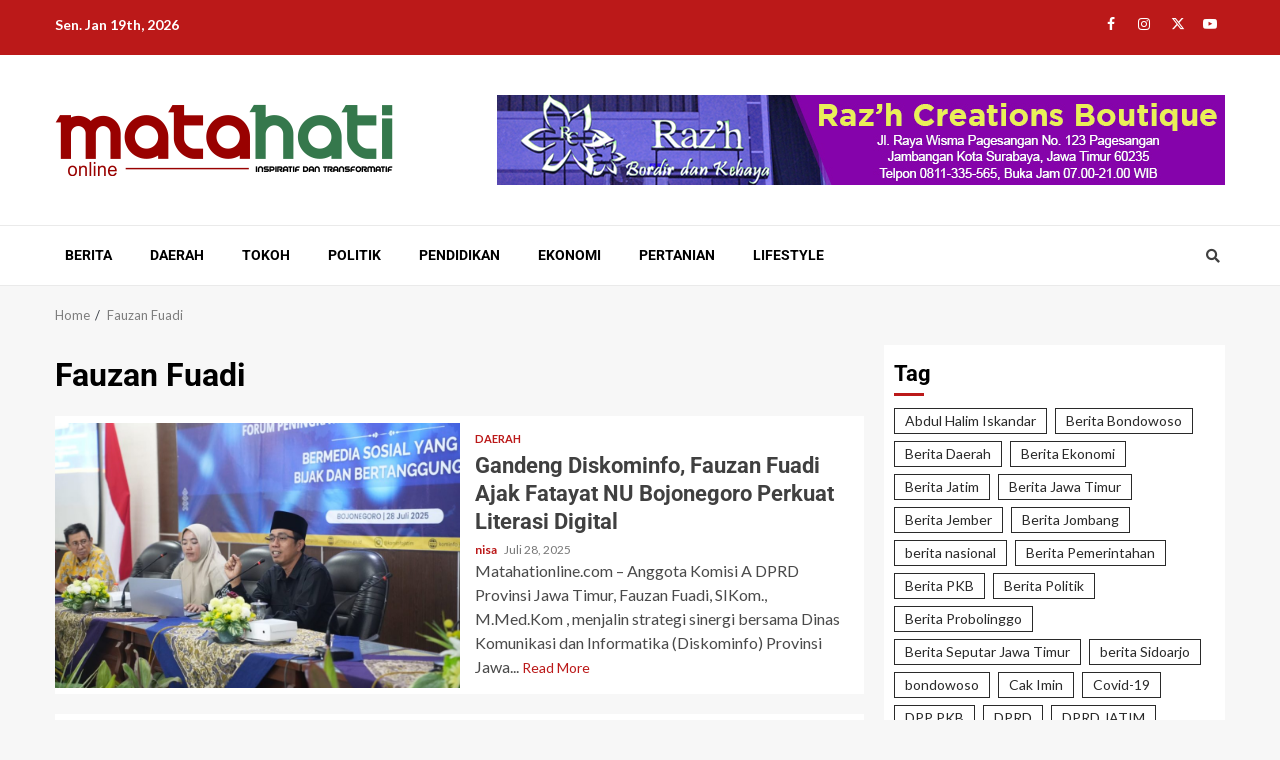

--- FILE ---
content_type: text/html; charset=UTF-8
request_url: https://matahationline.com/tag/fauzan-fuadi/
body_size: 15797
content:
    <!doctype html>
<html lang="id" itemscope itemtype="https://schema.org/WebSite">
    <head>
        <meta charset="UTF-8">
        <meta name="viewport" content="width=device-width, initial-scale=1">
        <link rel="profile" href="https://gmpg.org/xfn/11">

        <meta name='robots' content='index, follow, max-image-preview:large, max-snippet:-1, max-video-preview:-1' />

	<!-- This site is optimized with the Yoast SEO plugin v26.7 - https://yoast.com/wordpress/plugins/seo/ -->
	<title>Fauzan Fuadi Arsip - Matahationline</title>
	<link rel="canonical" href="https://matahationline.com/tag/fauzan-fuadi/" />
	<meta property="og:locale" content="id_ID" />
	<meta property="og:type" content="article" />
	<meta property="og:title" content="Fauzan Fuadi Arsip - Matahationline" />
	<meta property="og:url" content="https://matahationline.com/tag/fauzan-fuadi/" />
	<meta property="og:site_name" content="Matahationline" />
	<meta name="twitter:card" content="summary_large_image" />
	<script type="application/ld+json" class="yoast-schema-graph">{"@context":"https://schema.org","@graph":[{"@type":"CollectionPage","@id":"https://matahationline.com/tag/fauzan-fuadi/","url":"https://matahationline.com/tag/fauzan-fuadi/","name":"Fauzan Fuadi Arsip - Matahationline","isPartOf":{"@id":"https://matahationline.com/#website"},"primaryImageOfPage":{"@id":"https://matahationline.com/tag/fauzan-fuadi/#primaryimage"},"image":{"@id":"https://matahationline.com/tag/fauzan-fuadi/#primaryimage"},"thumbnailUrl":"https://matahationline.com/wp-content/uploads/2025/07/df144749-6026-4b07-9661-cb27acb5eaca.jpeg","breadcrumb":{"@id":"https://matahationline.com/tag/fauzan-fuadi/#breadcrumb"},"inLanguage":"id"},{"@type":"ImageObject","inLanguage":"id","@id":"https://matahationline.com/tag/fauzan-fuadi/#primaryimage","url":"https://matahationline.com/wp-content/uploads/2025/07/df144749-6026-4b07-9661-cb27acb5eaca.jpeg","contentUrl":"https://matahationline.com/wp-content/uploads/2025/07/df144749-6026-4b07-9661-cb27acb5eaca.jpeg","width":1600,"height":1069,"caption":"Anggota Komisi A DPRD Provinsi Jawa Timur, Fauzan Fuadi di Bakorwil Bojonegoro/ Foto: Dok. Istimewa"},{"@type":"BreadcrumbList","@id":"https://matahationline.com/tag/fauzan-fuadi/#breadcrumb","itemListElement":[{"@type":"ListItem","position":1,"name":"Beranda","item":"https://matahationline.com/"},{"@type":"ListItem","position":2,"name":"Fauzan Fuadi"}]},{"@type":"WebSite","@id":"https://matahationline.com/#website","url":"https://matahationline.com/","name":"Matahationline","description":"Inspiratif dan Transformatif","publisher":{"@id":"https://matahationline.com/#organization"},"potentialAction":[{"@type":"SearchAction","target":{"@type":"EntryPoint","urlTemplate":"https://matahationline.com/?s={search_term_string}"},"query-input":{"@type":"PropertyValueSpecification","valueRequired":true,"valueName":"search_term_string"}}],"inLanguage":"id"},{"@type":"Organization","@id":"https://matahationline.com/#organization","name":"Matahationline","url":"https://matahationline.com/","logo":{"@type":"ImageObject","inLanguage":"id","@id":"https://matahationline.com/#/schema/logo/image/","url":"https://matahationline.com/wp-content/uploads/2021/02/cropped-cropped-cropped-cropped-cropped-logomatahati-fix-1-1-1.png","contentUrl":"https://matahationline.com/wp-content/uploads/2021/02/cropped-cropped-cropped-cropped-cropped-logomatahati-fix-1-1-1.png","width":338,"height":72,"caption":"Matahationline"},"image":{"@id":"https://matahationline.com/#/schema/logo/image/"}}]}</script>
	<!-- / Yoast SEO plugin. -->


<link rel='dns-prefetch' href='//fonts.googleapis.com' />
<link rel="alternate" type="application/rss+xml" title="Matahationline &raquo; Feed" href="https://matahationline.com/feed/" />
<link rel="alternate" type="application/rss+xml" title="Matahationline &raquo; Umpan Komentar" href="https://matahationline.com/comments/feed/" />
<link rel="alternate" type="application/rss+xml" title="Matahationline &raquo; Fauzan Fuadi Umpan Tag" href="https://matahationline.com/tag/fauzan-fuadi/feed/" />
<style id='wp-img-auto-sizes-contain-inline-css' type='text/css'>
img:is([sizes=auto i],[sizes^="auto," i]){contain-intrinsic-size:3000px 1500px}
/*# sourceURL=wp-img-auto-sizes-contain-inline-css */
</style>

<link rel='stylesheet' id='magic-content-box-blocks-fontawesome-front-css' href='https://matahationline.com/wp-content/plugins/magic-content-box-lite/src/assets/fontawesome/css/all.css?ver=1600196388' type='text/css' media='all' />
<link rel='stylesheet' id='magic-content-box-frontend-block-style-css-css' href='https://matahationline.com/wp-content/plugins/magic-content-box-lite/dist/blocks.style.build.css?ver=17c50bbf61f63eadbea97bf7ef47037b' type='text/css' media='all' />
<link rel='stylesheet' id='dashicons-css' href='https://matahationline.com/wp-includes/css/dashicons.min.css?ver=17c50bbf61f63eadbea97bf7ef47037b' type='text/css' media='all' />
<link rel='stylesheet' id='post-views-counter-frontend-css' href='https://matahationline.com/wp-content/plugins/post-views-counter/css/frontend.css?ver=1.7.0' type='text/css' media='all' />
<style id='wp-emoji-styles-inline-css' type='text/css'>

	img.wp-smiley, img.emoji {
		display: inline !important;
		border: none !important;
		box-shadow: none !important;
		height: 1em !important;
		width: 1em !important;
		margin: 0 0.07em !important;
		vertical-align: -0.1em !important;
		background: none !important;
		padding: 0 !important;
	}
/*# sourceURL=wp-emoji-styles-inline-css */
</style>
<link rel='stylesheet' id='wp-block-library-css' href='https://matahationline.com/wp-includes/css/dist/block-library/style.min.css?ver=17c50bbf61f63eadbea97bf7ef47037b' type='text/css' media='all' />
<style id='wp-block-library-theme-inline-css' type='text/css'>
.wp-block-audio :where(figcaption){color:#555;font-size:13px;text-align:center}.is-dark-theme .wp-block-audio :where(figcaption){color:#ffffffa6}.wp-block-audio{margin:0 0 1em}.wp-block-code{border:1px solid #ccc;border-radius:4px;font-family:Menlo,Consolas,monaco,monospace;padding:.8em 1em}.wp-block-embed :where(figcaption){color:#555;font-size:13px;text-align:center}.is-dark-theme .wp-block-embed :where(figcaption){color:#ffffffa6}.wp-block-embed{margin:0 0 1em}.blocks-gallery-caption{color:#555;font-size:13px;text-align:center}.is-dark-theme .blocks-gallery-caption{color:#ffffffa6}:root :where(.wp-block-image figcaption){color:#555;font-size:13px;text-align:center}.is-dark-theme :root :where(.wp-block-image figcaption){color:#ffffffa6}.wp-block-image{margin:0 0 1em}.wp-block-pullquote{border-bottom:4px solid;border-top:4px solid;color:currentColor;margin-bottom:1.75em}.wp-block-pullquote :where(cite),.wp-block-pullquote :where(footer),.wp-block-pullquote__citation{color:currentColor;font-size:.8125em;font-style:normal;text-transform:uppercase}.wp-block-quote{border-left:.25em solid;margin:0 0 1.75em;padding-left:1em}.wp-block-quote cite,.wp-block-quote footer{color:currentColor;font-size:.8125em;font-style:normal;position:relative}.wp-block-quote:where(.has-text-align-right){border-left:none;border-right:.25em solid;padding-left:0;padding-right:1em}.wp-block-quote:where(.has-text-align-center){border:none;padding-left:0}.wp-block-quote.is-large,.wp-block-quote.is-style-large,.wp-block-quote:where(.is-style-plain){border:none}.wp-block-search .wp-block-search__label{font-weight:700}.wp-block-search__button{border:1px solid #ccc;padding:.375em .625em}:where(.wp-block-group.has-background){padding:1.25em 2.375em}.wp-block-separator.has-css-opacity{opacity:.4}.wp-block-separator{border:none;border-bottom:2px solid;margin-left:auto;margin-right:auto}.wp-block-separator.has-alpha-channel-opacity{opacity:1}.wp-block-separator:not(.is-style-wide):not(.is-style-dots){width:100px}.wp-block-separator.has-background:not(.is-style-dots){border-bottom:none;height:1px}.wp-block-separator.has-background:not(.is-style-wide):not(.is-style-dots){height:2px}.wp-block-table{margin:0 0 1em}.wp-block-table td,.wp-block-table th{word-break:normal}.wp-block-table :where(figcaption){color:#555;font-size:13px;text-align:center}.is-dark-theme .wp-block-table :where(figcaption){color:#ffffffa6}.wp-block-video :where(figcaption){color:#555;font-size:13px;text-align:center}.is-dark-theme .wp-block-video :where(figcaption){color:#ffffffa6}.wp-block-video{margin:0 0 1em}:root :where(.wp-block-template-part.has-background){margin-bottom:0;margin-top:0;padding:1.25em 2.375em}
/*# sourceURL=/wp-includes/css/dist/block-library/theme.min.css */
</style>
<style id='simple-social-icons-block-styles-inline-css' type='text/css'>
:where(.wp-block-social-links.is-style-logos-only) .wp-social-link-imdb{background-color:#f5c518;color:#000}:where(.wp-block-social-links:not(.is-style-logos-only)) .wp-social-link-imdb{background-color:#f5c518;color:#000}:where(.wp-block-social-links.is-style-logos-only) .wp-social-link-kofi{color:#72a5f2}:where(.wp-block-social-links:not(.is-style-logos-only)) .wp-social-link-kofi{background-color:#72a5f2;color:#fff}:where(.wp-block-social-links.is-style-logos-only) .wp-social-link-letterboxd{color:#202830}:where(.wp-block-social-links:not(.is-style-logos-only)) .wp-social-link-letterboxd{background-color:#3b45fd;color:#fff}:where(.wp-block-social-links.is-style-logos-only) .wp-social-link-signal{color:#3b45fd}:where(.wp-block-social-links:not(.is-style-logos-only)) .wp-social-link-signal{background-color:#3b45fd;color:#fff}:where(.wp-block-social-links.is-style-logos-only) .wp-social-link-youtube-music{color:red}:where(.wp-block-social-links:not(.is-style-logos-only)) .wp-social-link-youtube-music{background-color:red;color:#fff}:where(.wp-block-social-links.is-style-logos-only) .wp-social-link-diaspora{color:#000}:where(.wp-block-social-links:not(.is-style-logos-only)) .wp-social-link-diaspora{background-color:#3e4142;color:#fff}:where(.wp-block-social-links.is-style-logos-only) .wp-social-link-bloglovin{color:#000}:where(.wp-block-social-links:not(.is-style-logos-only)) .wp-social-link-bloglovin{background-color:#000;color:#fff}:where(.wp-block-social-links.is-style-logos-only) .wp-social-link-phone{color:#000}:where(.wp-block-social-links:not(.is-style-logos-only)) .wp-social-link-phone{background-color:#000;color:#fff}:where(.wp-block-social-links.is-style-logos-only) .wp-social-link-substack{color:#ff6719}:where(.wp-block-social-links:not(.is-style-logos-only)) .wp-social-link-substack{background-color:#ff6719;color:#fff}:where(.wp-block-social-links.is-style-logos-only) .wp-social-link-tripadvisor{color:#34e0a1}:where(.wp-block-social-links:not(.is-style-logos-only)) .wp-social-link-tripadvisor{background-color:#34e0a1;color:#fff}:where(.wp-block-social-links.is-style-logos-only) .wp-social-link-xing{color:#026466}:where(.wp-block-social-links:not(.is-style-logos-only)) .wp-social-link-xing{background-color:#026466;color:#fff}:where(.wp-block-social-links.is-style-logos-only) .wp-social-link-pixelfed{color:#000}:where(.wp-block-social-links:not(.is-style-logos-only)) .wp-social-link-pixelfed{background-color:#000;color:#fff}:where(.wp-block-social-links.is-style-logos-only) .wp-social-link-matrix{color:#000}:where(.wp-block-social-links:not(.is-style-logos-only)) .wp-social-link-matrix{background-color:#000;color:#fff}:where(.wp-block-social-links.is-style-logos-only) .wp-social-link-protonmail{color:#6d4aff}:where(.wp-block-social-links:not(.is-style-logos-only)) .wp-social-link-protonmail{background-color:#6d4aff;color:#fff}:where(.wp-block-social-links.is-style-logos-only) .wp-social-link-paypal{color:#003087}:where(.wp-block-social-links:not(.is-style-logos-only)) .wp-social-link-paypal{background-color:#003087;color:#fff}:where(.wp-block-social-links.is-style-logos-only) .wp-social-link-antennapod{color:#20a5ff}:where(.wp-block-social-links:not(.is-style-logos-only)) .wp-social-link-antennapod{background-color:#20a5ff;color:#fff}:where(.wp-block-social-links:not(.is-style-logos-only)) .wp-social-link-caldotcom{background-color:#000;color:#fff}:where(.wp-block-social-links.is-style-logos-only) .wp-social-link-fedora{color:#294172}:where(.wp-block-social-links:not(.is-style-logos-only)) .wp-social-link-fedora{background-color:#294172;color:#fff}:where(.wp-block-social-links.is-style-logos-only) .wp-social-link-googlephotos{color:#4285f4}:where(.wp-block-social-links:not(.is-style-logos-only)) .wp-social-link-googlephotos{background-color:#4285f4;color:#fff}:where(.wp-block-social-links.is-style-logos-only) .wp-social-link-googlescholar{color:#4285f4}:where(.wp-block-social-links:not(.is-style-logos-only)) .wp-social-link-googlescholar{background-color:#4285f4;color:#fff}:where(.wp-block-social-links.is-style-logos-only) .wp-social-link-mendeley{color:#9d1626}:where(.wp-block-social-links:not(.is-style-logos-only)) .wp-social-link-mendeley{background-color:#9d1626;color:#fff}:where(.wp-block-social-links.is-style-logos-only) .wp-social-link-notion{color:#000}:where(.wp-block-social-links:not(.is-style-logos-only)) .wp-social-link-notion{background-color:#000;color:#fff}:where(.wp-block-social-links.is-style-logos-only) .wp-social-link-overcast{color:#fc7e0f}:where(.wp-block-social-links:not(.is-style-logos-only)) .wp-social-link-overcast{background-color:#fc7e0f;color:#fff}:where(.wp-block-social-links.is-style-logos-only) .wp-social-link-pexels{color:#05a081}:where(.wp-block-social-links:not(.is-style-logos-only)) .wp-social-link-pexels{background-color:#05a081;color:#fff}:where(.wp-block-social-links.is-style-logos-only) .wp-social-link-pocketcasts{color:#f43e37}:where(.wp-block-social-links:not(.is-style-logos-only)) .wp-social-link-pocketcasts{background-color:#f43e37;color:#fff}:where(.wp-block-social-links.is-style-logos-only) .wp-social-link-strava{color:#fc4c02}:where(.wp-block-social-links:not(.is-style-logos-only)) .wp-social-link-strava{background-color:#fc4c02;color:#fff}:where(.wp-block-social-links.is-style-logos-only) .wp-social-link-wechat{color:#09b83e}:where(.wp-block-social-links:not(.is-style-logos-only)) .wp-social-link-wechat{background-color:#09b83e;color:#fff}:where(.wp-block-social-links.is-style-logos-only) .wp-social-link-zulip{color:#54a7ff}:where(.wp-block-social-links:not(.is-style-logos-only)) .wp-social-link-zulip{background-color:#000;color:#fff}:where(.wp-block-social-links.is-style-logos-only) .wp-social-link-podcastaddict{color:#f3842c}:where(.wp-block-social-links:not(.is-style-logos-only)) .wp-social-link-podcastaddict{background-color:#f3842c;color:#fff}:where(.wp-block-social-links.is-style-logos-only) .wp-social-link-applepodcasts{color:#8e32c6}:where(.wp-block-social-links:not(.is-style-logos-only)) .wp-social-link-applepodcasts{background-color:#8e32c6;color:#fff}:where(.wp-block-social-links.is-style-logos-only) .wp-social-link-ivoox{color:#f45f31}:where(.wp-block-social-links:not(.is-style-logos-only)) .wp-social-link-ivoox{background-color:#f45f31;color:#fff}

/*# sourceURL=https://matahationline.com/wp-content/plugins/simple-social-icons/build/style-index.css */
</style>
<style id='global-styles-inline-css' type='text/css'>
:root{--wp--preset--aspect-ratio--square: 1;--wp--preset--aspect-ratio--4-3: 4/3;--wp--preset--aspect-ratio--3-4: 3/4;--wp--preset--aspect-ratio--3-2: 3/2;--wp--preset--aspect-ratio--2-3: 2/3;--wp--preset--aspect-ratio--16-9: 16/9;--wp--preset--aspect-ratio--9-16: 9/16;--wp--preset--color--black: #000000;--wp--preset--color--cyan-bluish-gray: #abb8c3;--wp--preset--color--white: #ffffff;--wp--preset--color--pale-pink: #f78da7;--wp--preset--color--vivid-red: #cf2e2e;--wp--preset--color--luminous-vivid-orange: #ff6900;--wp--preset--color--luminous-vivid-amber: #fcb900;--wp--preset--color--light-green-cyan: #7bdcb5;--wp--preset--color--vivid-green-cyan: #00d084;--wp--preset--color--pale-cyan-blue: #8ed1fc;--wp--preset--color--vivid-cyan-blue: #0693e3;--wp--preset--color--vivid-purple: #9b51e0;--wp--preset--gradient--vivid-cyan-blue-to-vivid-purple: linear-gradient(135deg,rgb(6,147,227) 0%,rgb(155,81,224) 100%);--wp--preset--gradient--light-green-cyan-to-vivid-green-cyan: linear-gradient(135deg,rgb(122,220,180) 0%,rgb(0,208,130) 100%);--wp--preset--gradient--luminous-vivid-amber-to-luminous-vivid-orange: linear-gradient(135deg,rgb(252,185,0) 0%,rgb(255,105,0) 100%);--wp--preset--gradient--luminous-vivid-orange-to-vivid-red: linear-gradient(135deg,rgb(255,105,0) 0%,rgb(207,46,46) 100%);--wp--preset--gradient--very-light-gray-to-cyan-bluish-gray: linear-gradient(135deg,rgb(238,238,238) 0%,rgb(169,184,195) 100%);--wp--preset--gradient--cool-to-warm-spectrum: linear-gradient(135deg,rgb(74,234,220) 0%,rgb(151,120,209) 20%,rgb(207,42,186) 40%,rgb(238,44,130) 60%,rgb(251,105,98) 80%,rgb(254,248,76) 100%);--wp--preset--gradient--blush-light-purple: linear-gradient(135deg,rgb(255,206,236) 0%,rgb(152,150,240) 100%);--wp--preset--gradient--blush-bordeaux: linear-gradient(135deg,rgb(254,205,165) 0%,rgb(254,45,45) 50%,rgb(107,0,62) 100%);--wp--preset--gradient--luminous-dusk: linear-gradient(135deg,rgb(255,203,112) 0%,rgb(199,81,192) 50%,rgb(65,88,208) 100%);--wp--preset--gradient--pale-ocean: linear-gradient(135deg,rgb(255,245,203) 0%,rgb(182,227,212) 50%,rgb(51,167,181) 100%);--wp--preset--gradient--electric-grass: linear-gradient(135deg,rgb(202,248,128) 0%,rgb(113,206,126) 100%);--wp--preset--gradient--midnight: linear-gradient(135deg,rgb(2,3,129) 0%,rgb(40,116,252) 100%);--wp--preset--font-size--small: 13px;--wp--preset--font-size--medium: 20px;--wp--preset--font-size--large: 36px;--wp--preset--font-size--x-large: 42px;--wp--preset--spacing--20: 0.44rem;--wp--preset--spacing--30: 0.67rem;--wp--preset--spacing--40: 1rem;--wp--preset--spacing--50: 1.5rem;--wp--preset--spacing--60: 2.25rem;--wp--preset--spacing--70: 3.38rem;--wp--preset--spacing--80: 5.06rem;--wp--preset--shadow--natural: 6px 6px 9px rgba(0, 0, 0, 0.2);--wp--preset--shadow--deep: 12px 12px 50px rgba(0, 0, 0, 0.4);--wp--preset--shadow--sharp: 6px 6px 0px rgba(0, 0, 0, 0.2);--wp--preset--shadow--outlined: 6px 6px 0px -3px rgb(255, 255, 255), 6px 6px rgb(0, 0, 0);--wp--preset--shadow--crisp: 6px 6px 0px rgb(0, 0, 0);}:root { --wp--style--global--content-size: 780px;--wp--style--global--wide-size: 1170px; }:where(body) { margin: 0; }.wp-site-blocks > .alignleft { float: left; margin-right: 2em; }.wp-site-blocks > .alignright { float: right; margin-left: 2em; }.wp-site-blocks > .aligncenter { justify-content: center; margin-left: auto; margin-right: auto; }:where(.wp-site-blocks) > * { margin-block-start: 24px; margin-block-end: 0; }:where(.wp-site-blocks) > :first-child { margin-block-start: 0; }:where(.wp-site-blocks) > :last-child { margin-block-end: 0; }:root { --wp--style--block-gap: 24px; }:root :where(.is-layout-flow) > :first-child{margin-block-start: 0;}:root :where(.is-layout-flow) > :last-child{margin-block-end: 0;}:root :where(.is-layout-flow) > *{margin-block-start: 24px;margin-block-end: 0;}:root :where(.is-layout-constrained) > :first-child{margin-block-start: 0;}:root :where(.is-layout-constrained) > :last-child{margin-block-end: 0;}:root :where(.is-layout-constrained) > *{margin-block-start: 24px;margin-block-end: 0;}:root :where(.is-layout-flex){gap: 24px;}:root :where(.is-layout-grid){gap: 24px;}.is-layout-flow > .alignleft{float: left;margin-inline-start: 0;margin-inline-end: 2em;}.is-layout-flow > .alignright{float: right;margin-inline-start: 2em;margin-inline-end: 0;}.is-layout-flow > .aligncenter{margin-left: auto !important;margin-right: auto !important;}.is-layout-constrained > .alignleft{float: left;margin-inline-start: 0;margin-inline-end: 2em;}.is-layout-constrained > .alignright{float: right;margin-inline-start: 2em;margin-inline-end: 0;}.is-layout-constrained > .aligncenter{margin-left: auto !important;margin-right: auto !important;}.is-layout-constrained > :where(:not(.alignleft):not(.alignright):not(.alignfull)){max-width: var(--wp--style--global--content-size);margin-left: auto !important;margin-right: auto !important;}.is-layout-constrained > .alignwide{max-width: var(--wp--style--global--wide-size);}body .is-layout-flex{display: flex;}.is-layout-flex{flex-wrap: wrap;align-items: center;}.is-layout-flex > :is(*, div){margin: 0;}body .is-layout-grid{display: grid;}.is-layout-grid > :is(*, div){margin: 0;}body{padding-top: 0px;padding-right: 0px;padding-bottom: 0px;padding-left: 0px;}a:where(:not(.wp-element-button)){text-decoration: none;}:root :where(.wp-element-button, .wp-block-button__link){background-color: #32373c;border-radius: 0;border-width: 0;color: #fff;font-family: inherit;font-size: inherit;font-style: inherit;font-weight: inherit;letter-spacing: inherit;line-height: inherit;padding-top: calc(0.667em + 2px);padding-right: calc(1.333em + 2px);padding-bottom: calc(0.667em + 2px);padding-left: calc(1.333em + 2px);text-decoration: none;text-transform: inherit;}.has-black-color{color: var(--wp--preset--color--black) !important;}.has-cyan-bluish-gray-color{color: var(--wp--preset--color--cyan-bluish-gray) !important;}.has-white-color{color: var(--wp--preset--color--white) !important;}.has-pale-pink-color{color: var(--wp--preset--color--pale-pink) !important;}.has-vivid-red-color{color: var(--wp--preset--color--vivid-red) !important;}.has-luminous-vivid-orange-color{color: var(--wp--preset--color--luminous-vivid-orange) !important;}.has-luminous-vivid-amber-color{color: var(--wp--preset--color--luminous-vivid-amber) !important;}.has-light-green-cyan-color{color: var(--wp--preset--color--light-green-cyan) !important;}.has-vivid-green-cyan-color{color: var(--wp--preset--color--vivid-green-cyan) !important;}.has-pale-cyan-blue-color{color: var(--wp--preset--color--pale-cyan-blue) !important;}.has-vivid-cyan-blue-color{color: var(--wp--preset--color--vivid-cyan-blue) !important;}.has-vivid-purple-color{color: var(--wp--preset--color--vivid-purple) !important;}.has-black-background-color{background-color: var(--wp--preset--color--black) !important;}.has-cyan-bluish-gray-background-color{background-color: var(--wp--preset--color--cyan-bluish-gray) !important;}.has-white-background-color{background-color: var(--wp--preset--color--white) !important;}.has-pale-pink-background-color{background-color: var(--wp--preset--color--pale-pink) !important;}.has-vivid-red-background-color{background-color: var(--wp--preset--color--vivid-red) !important;}.has-luminous-vivid-orange-background-color{background-color: var(--wp--preset--color--luminous-vivid-orange) !important;}.has-luminous-vivid-amber-background-color{background-color: var(--wp--preset--color--luminous-vivid-amber) !important;}.has-light-green-cyan-background-color{background-color: var(--wp--preset--color--light-green-cyan) !important;}.has-vivid-green-cyan-background-color{background-color: var(--wp--preset--color--vivid-green-cyan) !important;}.has-pale-cyan-blue-background-color{background-color: var(--wp--preset--color--pale-cyan-blue) !important;}.has-vivid-cyan-blue-background-color{background-color: var(--wp--preset--color--vivid-cyan-blue) !important;}.has-vivid-purple-background-color{background-color: var(--wp--preset--color--vivid-purple) !important;}.has-black-border-color{border-color: var(--wp--preset--color--black) !important;}.has-cyan-bluish-gray-border-color{border-color: var(--wp--preset--color--cyan-bluish-gray) !important;}.has-white-border-color{border-color: var(--wp--preset--color--white) !important;}.has-pale-pink-border-color{border-color: var(--wp--preset--color--pale-pink) !important;}.has-vivid-red-border-color{border-color: var(--wp--preset--color--vivid-red) !important;}.has-luminous-vivid-orange-border-color{border-color: var(--wp--preset--color--luminous-vivid-orange) !important;}.has-luminous-vivid-amber-border-color{border-color: var(--wp--preset--color--luminous-vivid-amber) !important;}.has-light-green-cyan-border-color{border-color: var(--wp--preset--color--light-green-cyan) !important;}.has-vivid-green-cyan-border-color{border-color: var(--wp--preset--color--vivid-green-cyan) !important;}.has-pale-cyan-blue-border-color{border-color: var(--wp--preset--color--pale-cyan-blue) !important;}.has-vivid-cyan-blue-border-color{border-color: var(--wp--preset--color--vivid-cyan-blue) !important;}.has-vivid-purple-border-color{border-color: var(--wp--preset--color--vivid-purple) !important;}.has-vivid-cyan-blue-to-vivid-purple-gradient-background{background: var(--wp--preset--gradient--vivid-cyan-blue-to-vivid-purple) !important;}.has-light-green-cyan-to-vivid-green-cyan-gradient-background{background: var(--wp--preset--gradient--light-green-cyan-to-vivid-green-cyan) !important;}.has-luminous-vivid-amber-to-luminous-vivid-orange-gradient-background{background: var(--wp--preset--gradient--luminous-vivid-amber-to-luminous-vivid-orange) !important;}.has-luminous-vivid-orange-to-vivid-red-gradient-background{background: var(--wp--preset--gradient--luminous-vivid-orange-to-vivid-red) !important;}.has-very-light-gray-to-cyan-bluish-gray-gradient-background{background: var(--wp--preset--gradient--very-light-gray-to-cyan-bluish-gray) !important;}.has-cool-to-warm-spectrum-gradient-background{background: var(--wp--preset--gradient--cool-to-warm-spectrum) !important;}.has-blush-light-purple-gradient-background{background: var(--wp--preset--gradient--blush-light-purple) !important;}.has-blush-bordeaux-gradient-background{background: var(--wp--preset--gradient--blush-bordeaux) !important;}.has-luminous-dusk-gradient-background{background: var(--wp--preset--gradient--luminous-dusk) !important;}.has-pale-ocean-gradient-background{background: var(--wp--preset--gradient--pale-ocean) !important;}.has-electric-grass-gradient-background{background: var(--wp--preset--gradient--electric-grass) !important;}.has-midnight-gradient-background{background: var(--wp--preset--gradient--midnight) !important;}.has-small-font-size{font-size: var(--wp--preset--font-size--small) !important;}.has-medium-font-size{font-size: var(--wp--preset--font-size--medium) !important;}.has-large-font-size{font-size: var(--wp--preset--font-size--large) !important;}.has-x-large-font-size{font-size: var(--wp--preset--font-size--x-large) !important;}
:root :where(.wp-block-button .wp-block-button__link){border-radius: 0;}
:root :where(.wp-block-pullquote){font-size: 1.5em;line-height: 1.6;}
/*# sourceURL=global-styles-inline-css */
</style>
<link rel='stylesheet' id='elespare-icons-css' href='https://matahationline.com/wp-content/plugins/elespare/assets/font/elespare-icons.css?ver=3.3.10' type='text/css' media='all' />
<link rel='stylesheet' id='elementor-icons-css' href='https://matahationline.com/wp-content/plugins/elementor/assets/lib/eicons/css/elementor-icons.min.css?ver=5.45.0' type='text/css' media='all' />
<link rel='stylesheet' id='elementor-frontend-css' href='https://matahationline.com/wp-content/plugins/elementor/assets/css/frontend.min.css?ver=3.34.1' type='text/css' media='all' />
<link rel='stylesheet' id='elementor-post-67-css' href='https://matahationline.com/wp-content/uploads/elementor/css/post-67.css?ver=1768590960' type='text/css' media='all' />
<link rel='stylesheet' id='elespare-posts-grid-css' href='https://matahationline.com/wp-content/plugins/elespare/dist/elespare.style.build.min.css?ver=3.3.7' type='text/css' media='all' />
<link rel='stylesheet' id='aft-icons-css' href='https://matahationline.com/wp-content/themes/magnitude/assets/icons/style.css?ver=17c50bbf61f63eadbea97bf7ef47037b' type='text/css' media='all' />
<link rel='stylesheet' id='bootstrap-css' href='https://matahationline.com/wp-content/themes/magnitude/assets/bootstrap/css/bootstrap.min.css?ver=17c50bbf61f63eadbea97bf7ef47037b' type='text/css' media='all' />
<link rel='stylesheet' id='slick-css-css' href='https://matahationline.com/wp-content/themes/magnitude/assets/slick/css/slick.min.css?ver=17c50bbf61f63eadbea97bf7ef47037b' type='text/css' media='all' />
<link rel='stylesheet' id='sidr-css' href='https://matahationline.com/wp-content/themes/magnitude/assets/sidr/css/jquery.sidr.dark.css?ver=17c50bbf61f63eadbea97bf7ef47037b' type='text/css' media='all' />
<link rel='stylesheet' id='magnific-popup-css' href='https://matahationline.com/wp-content/themes/magnitude/assets/magnific-popup/magnific-popup.css?ver=17c50bbf61f63eadbea97bf7ef47037b' type='text/css' media='all' />
<link rel='stylesheet' id='magnitude-google-fonts-css' href='https://fonts.googleapis.com/css?family=Lato:400,300,400italic,900,700|Roboto:100,300,400,500,700&#038;subset=latin,latin-ext' type='text/css' media='all' />
<link rel='stylesheet' id='magnitude-style-css' href='https://matahationline.com/wp-content/themes/magnitude/style.css?ver=17c50bbf61f63eadbea97bf7ef47037b' type='text/css' media='all' />
<link rel='stylesheet' id='simple-social-icons-font-css' href='https://matahationline.com/wp-content/plugins/simple-social-icons/css/style.css?ver=4.0.0' type='text/css' media='all' />
<link rel='stylesheet' id='heateor_sss_frontend_css-css' href='https://matahationline.com/wp-content/plugins/sassy-social-share/public/css/sassy-social-share-public.css?ver=3.3.79' type='text/css' media='all' />
<style id='heateor_sss_frontend_css-inline-css' type='text/css'>
.heateor_sss_button_instagram span.heateor_sss_svg,a.heateor_sss_instagram span.heateor_sss_svg{background:radial-gradient(circle at 30% 107%,#fdf497 0,#fdf497 5%,#fd5949 45%,#d6249f 60%,#285aeb 90%)}.heateor_sss_horizontal_sharing .heateor_sss_svg,.heateor_sss_standard_follow_icons_container .heateor_sss_svg{color:#fff;border-width:0px;border-style:solid;border-color:transparent}.heateor_sss_horizontal_sharing .heateorSssTCBackground{color:#666}.heateor_sss_horizontal_sharing span.heateor_sss_svg:hover,.heateor_sss_standard_follow_icons_container span.heateor_sss_svg:hover{border-color:transparent;}.heateor_sss_vertical_sharing span.heateor_sss_svg,.heateor_sss_floating_follow_icons_container span.heateor_sss_svg{color:#fff;border-width:0px;border-style:solid;border-color:transparent;}.heateor_sss_vertical_sharing .heateorSssTCBackground{color:#666;}.heateor_sss_vertical_sharing span.heateor_sss_svg:hover,.heateor_sss_floating_follow_icons_container span.heateor_sss_svg:hover{border-color:transparent;}@media screen and (max-width:783px) {.heateor_sss_vertical_sharing{display:none!important}}div.heateor_sss_mobile_footer{display:none;}@media screen and (max-width:783px){div.heateor_sss_bottom_sharing .heateorSssTCBackground{background-color:white}div.heateor_sss_bottom_sharing{width:100%!important;left:0!important;}div.heateor_sss_bottom_sharing a{width:16.666666666667% !important;}div.heateor_sss_bottom_sharing .heateor_sss_svg{width: 100% !important;}div.heateor_sss_bottom_sharing div.heateorSssTotalShareCount{font-size:1em!important;line-height:28px!important}div.heateor_sss_bottom_sharing div.heateorSssTotalShareText{font-size:.7em!important;line-height:0px!important}div.heateor_sss_mobile_footer{display:block;height:40px;}.heateor_sss_bottom_sharing{padding:0!important;display:block!important;width:auto!important;bottom:-2px!important;top: auto!important;}.heateor_sss_bottom_sharing .heateor_sss_square_count{line-height:inherit;}.heateor_sss_bottom_sharing .heateorSssSharingArrow{display:none;}.heateor_sss_bottom_sharing .heateorSssTCBackground{margin-right:1.1em!important}}div.heateor_sss_sharing_title{text-align:center}div.heateor_sss_sharing_ul{width:100%;text-align:center;}div.heateor_sss_horizontal_sharing div.heateor_sss_sharing_ul a{float:none!important;display:inline-block;}
/*# sourceURL=heateor_sss_frontend_css-inline-css */
</style>
<link rel='stylesheet' id='elementor-gf-local-roboto-css' href='https://matahationline.com/wp-content/uploads/elementor/google-fonts/css/roboto.css?ver=1742253584' type='text/css' media='all' />
<link rel='stylesheet' id='elementor-gf-local-robotoslab-css' href='https://matahationline.com/wp-content/uploads/elementor/google-fonts/css/robotoslab.css?ver=1742253588' type='text/css' media='all' />
<script type="text/javascript" src="https://matahationline.com/wp-includes/js/jquery/jquery.min.js?ver=3.7.1" id="jquery-core-js"></script>
<script type="text/javascript" src="https://matahationline.com/wp-includes/js/jquery/jquery-migrate.min.js?ver=3.4.1" id="jquery-migrate-js"></script>

<!-- OG: 3.3.8 -->
<meta property="og:image" content="https://matahationline.com/wp-content/uploads/2021/03/favicon-m.ico"><meta property="og:type" content="website"><meta property="og:locale" content="id"><meta property="og:site_name" content="Matahationline"><meta property="og:url" content="https://matahationline.com/tag/fauzan-fuadi/"><meta property="og:title" content="Fauzan Fuadi Arsip - Matahationline">

<meta property="twitter:partner" content="ogwp"><meta property="twitter:title" content="Fauzan Fuadi Arsip - Matahationline"><meta property="twitter:url" content="https://matahationline.com/tag/fauzan-fuadi/">
<meta itemprop="image" content="https://matahationline.com/wp-content/uploads/2021/03/favicon-m.ico"><meta itemprop="name" content="Fauzan Fuadi Arsip - Matahationline">
<!-- /OG -->

<link rel="https://api.w.org/" href="https://matahationline.com/wp-json/" /><link rel="alternate" title="JSON" type="application/json" href="https://matahationline.com/wp-json/wp/v2/tags/109" /><link rel="EditURI" type="application/rsd+xml" title="RSD" href="https://matahationline.com/xmlrpc.php?rsd" />
<meta name="generator" content="Elementor 3.34.1; features: additional_custom_breakpoints; settings: css_print_method-external, google_font-enabled, font_display-auto">
			<style>
				.e-con.e-parent:nth-of-type(n+4):not(.e-lazyloaded):not(.e-no-lazyload),
				.e-con.e-parent:nth-of-type(n+4):not(.e-lazyloaded):not(.e-no-lazyload) * {
					background-image: none !important;
				}
				@media screen and (max-height: 1024px) {
					.e-con.e-parent:nth-of-type(n+3):not(.e-lazyloaded):not(.e-no-lazyload),
					.e-con.e-parent:nth-of-type(n+3):not(.e-lazyloaded):not(.e-no-lazyload) * {
						background-image: none !important;
					}
				}
				@media screen and (max-height: 640px) {
					.e-con.e-parent:nth-of-type(n+2):not(.e-lazyloaded):not(.e-no-lazyload),
					.e-con.e-parent:nth-of-type(n+2):not(.e-lazyloaded):not(.e-no-lazyload) * {
						background-image: none !important;
					}
				}
			</style>
			        <style type="text/css">
                        .site-title,
            .site-description {
                position: absolute;
                clip: rect(1px, 1px, 1px, 1px);
                display: none;
            }

                        .elementor-template-full-width .elementor-section.elementor-section-full_width > .elementor-container,
            .elementor-template-full-width .elementor-section.elementor-section-boxed > .elementor-container{
                max-width: 1200px;
            }

        </style>
        <link rel="icon" href="https://matahationline.com/wp-content/uploads/2021/03/favicon-m.ico" sizes="32x32" />
<link rel="icon" href="https://matahationline.com/wp-content/uploads/2021/03/favicon-m.ico" sizes="192x192" />
<link rel="apple-touch-icon" href="https://matahationline.com/wp-content/uploads/2021/03/favicon-m.ico" />
<meta name="msapplication-TileImage" content="https://matahationline.com/wp-content/uploads/2021/03/favicon-m.ico" />
    </head>

<body data-rsssl=1 class="archive tag tag-fauzan-fuadi tag-109 wp-custom-logo wp-embed-responsive wp-theme-magnitude hfeed aft-default-mode aft-secondary-solid-color aft-header-layout-default widget-title-border-bottom default-content-layout align-content-left  elementor-default elementor-kit-67">

    <div id="af-preloader">
        <div id="loader-wrapper">
            <div id="loader">
                <div class="load__animation"></div>
            </div>
        </div>
    </div>

<div id="page" class="site af-whole-wrapper">
    <a class="skip-link screen-reader-text" href="#content">Skip to content</a>


        <header id="masthead" class="header-layout-default magnitude-header">
            <div class="top-header">
    <div class="container-wrapper">
        <div class="top-bar-flex">
            <div class="top-bar-left col-2">
                                <div class="date-bar-left">
                                <span class="topbar-date">
        Sen. Jan 19th, 2026     </span>
                        </div>
            </div>
            <div class="top-bar-right col-2">
                <div class="aft-small-social-menu">
                            
            <div class="social-navigation"><ul id="menu-sosial-media" class="menu"><li id="menu-item-468" class="menu-item menu-item-type-custom menu-item-object-custom menu-item-468"><a href="https://www.facebook.com/matahationlinedotcom"><span class="screen-reader-text">Facebook</span></a></li>
<li id="menu-item-469" class="menu-item menu-item-type-custom menu-item-object-custom menu-item-469"><a href="https://instagram.com"><span class="screen-reader-text">instagram</span></a></li>
<li id="menu-item-470" class="menu-item menu-item-type-custom menu-item-object-custom menu-item-470"><a href="https://twitter.com"><span class="screen-reader-text">Twitter</span></a></li>
<li id="menu-item-472" class="menu-item menu-item-type-custom menu-item-object-custom menu-item-472"><a href="https://youtube.com"><span class="screen-reader-text">Youtube</span></a></li>
</ul></div>
                            </div>
            </div>
        </div>
    </div>
</div>
<div class="af-middle-header " data-background="">
    <div class="container-wrapper">
        <div class="af-middle-container">
            <div class="logo">
                        <div class="site-branding">
            <a href="https://matahationline.com/" class="custom-logo-link" rel="home"><img width="338" height="72" src="https://matahationline.com/wp-content/uploads/2021/02/cropped-cropped-cropped-cropped-cropped-cropped-cropped-logomatahati-fix-1-1-1.png" class="custom-logo" alt="Matahationline" decoding="async" srcset="https://matahationline.com/wp-content/uploads/2021/02/cropped-cropped-cropped-cropped-cropped-cropped-cropped-logomatahati-fix-1-1-1.png 338w, https://matahationline.com/wp-content/uploads/2021/02/cropped-cropped-cropped-cropped-cropped-cropped-cropped-logomatahati-fix-1-1-1-300x64.png 300w" sizes="(max-width: 338px) 100vw, 338px" /></a>                <p class="site-title font-family-1">
                    <a href="https://matahationline.com/" class="site-title-anchor"
                       rel="home">Matahationline</a>
                </p>
            
                            <p class="site-description">Inspiratif dan Transformatif</p>
                    </div>

                </div>
            <div class="header-advertise">
                            <div class="banner-promotions-wrapper">
                                    <div class="promotion-section">
                        <a href="" >
                            <img fetchpriority="high" width="728" height="90" src="https://matahationline.com/wp-content/uploads/2022/08/Razh-Bu-Lilik-Halim.jpg" class="attachment-full size-full" alt="" decoding="async" srcset="https://matahationline.com/wp-content/uploads/2022/08/Razh-Bu-Lilik-Halim.jpg 728w, https://matahationline.com/wp-content/uploads/2022/08/Razh-Bu-Lilik-Halim-300x37.jpg 300w, https://matahationline.com/wp-content/uploads/2022/08/Razh-Bu-Lilik-Halim-720x90.jpg 720w" sizes="(max-width: 728px) 100vw, 728px" />                        </a>
                    </div>
                                

            </div>
            <!-- Trending line END -->
                        </div>
        </div>
    </div>
</div>
<div id="main-navigation-bar" class="af-bottom-header">
    <div class="container-wrapper">
        <div class="af-bottom-head-nav">
                    <div class="navigation-container">
            <nav class="main-navigation clearfix">

                                        <span class="toggle-menu" aria-controls="primary-menu" aria-expanded="false">
                                        <span class="screen-reader-text">
                                            Primary Menu                                        </span>
                                        <i class="ham"></i>
                                    </span>


                <div class="menu main-menu menu-desktop show-menu-border"><ul id="primary-menu" class="menu"><li id="menu-item-460" class="menu-item menu-item-type-taxonomy menu-item-object-category menu-item-460"><a href="https://matahationline.com/category/berita/">Berita</a></li>
<li id="menu-item-462" class="menu-item menu-item-type-taxonomy menu-item-object-category menu-item-462"><a href="https://matahationline.com/category/daerah/">Daerah</a></li>
<li id="menu-item-522" class="menu-item menu-item-type-taxonomy menu-item-object-category menu-item-522"><a href="https://matahationline.com/category/tokoh/">Tokoh</a></li>
<li id="menu-item-461" class="menu-item menu-item-type-taxonomy menu-item-object-category menu-item-461"><a href="https://matahationline.com/category/politik/">Politik</a></li>
<li id="menu-item-232" class="menu-item menu-item-type-post_type menu-item-object-page menu-item-232"><a href="https://matahationline.com/contact-2/">Pendidikan</a></li>
<li id="menu-item-514" class="menu-item menu-item-type-post_type menu-item-object-page menu-item-514"><a href="https://matahationline.com/ekonomi/">Ekonomi</a></li>
<li id="menu-item-518" class="menu-item menu-item-type-post_type menu-item-object-page menu-item-518"><a href="https://matahationline.com/pertanian/">Pertanian</a></li>
<li id="menu-item-2036" class="menu-item menu-item-type-taxonomy menu-item-object-category menu-item-2036"><a href="https://matahationline.com/category/lifestyle/">Lifestyle</a></li>
</ul></div>            </nav>
        </div>

                        <div class="af-search-wrap">
            <div class="search-overlay">
                <a href="#" title="Search" class="search-icon">
                    <i class="fa fa-search"></i>
                </a>
                <div class="af-search-form">
                    <form role="search" method="get" class="search-form" action="https://matahationline.com/">
				<label>
					<span class="screen-reader-text">Cari untuk:</span>
					<input type="search" class="search-field" placeholder="Cari &hellip;" value="" name="s" />
				</label>
				<input type="submit" class="search-submit" value="Cari" />
			</form>                </div>
            </div>
        </div>

            </div>
    </div>
</div>
    

        </header>

        <!-- end slider-section -->
        

<div class="af-breadcrumbs-wrapper container-wrapper">
            <div class="af-breadcrumbs font-family-1 color-pad">
                <div role="navigation" aria-label="Breadcrumbs" class="breadcrumb-trail breadcrumbs" itemprop="breadcrumb"><ul class="trail-items" itemscope itemtype="http://schema.org/BreadcrumbList"><meta name="numberOfItems" content="2" /><meta name="itemListOrder" content="Ascending" /><li itemprop="itemListElement" itemscope itemtype="http://schema.org/ListItem" class="trail-item trail-begin"><a href="https://matahationline.com/" rel="home" itemprop="item"><span itemprop="name">Home</span></a><meta itemprop="position" content="1" /></li><li itemprop="itemListElement" itemscope itemtype="http://schema.org/ListItem" class="trail-item trail-end"><a href="https://matahationline.com/tag/fauzan-fuadi/" itemprop="item"><span itemprop="name">Fauzan Fuadi</span></a><meta itemprop="position" content="2" /></li></ul></div>            </div>
        </div>


    

    <div id="content" class="container-wrapper">
    <div id="primary" class="content-area">
        <main id="main" class="site-main">

			
                <header class="header-title-wrapper1">
					<h1 class="page-title">Fauzan Fuadi</h1>                </header><!-- .header-title-wrapper -->
				            <div class="af-container-row aft-archive-wrapper magnitude-customizer clearfix archive-layout-list">
            

            
                        <article id="post-2925" class="latest-posts-list col-1 float-l pad archive-layout-list archive-image-left post-2925 post type-post status-publish format-standard has-post-thumbnail hentry category-daerah tag-berita-jatim tag-berita-jawa-timur tag-berita-pkb tag-fauzan-fuadi tag-jawa-timur tag-pkb" >
                <div class="archive-list-post list-style">
    <div class="read-single color-pad">
        <div class="read-img pos-rel col-2 float-l read-bg-img af-sec-list-img">
             <a class="aft-post-image-link" href="https://matahationline.com/gandeng-diskominfo-fauzan-fuadi-ajak-fatayat-nu-bojonegoro-perkuat-literasi-digital/">
               <img width="1024" height="684" src="https://matahationline.com/wp-content/uploads/2025/07/df144749-6026-4b07-9661-cb27acb5eaca-1024x684.jpeg" class="attachment-magnitude-featured size-magnitude-featured wp-post-image" alt="" decoding="async" srcset="https://matahationline.com/wp-content/uploads/2025/07/df144749-6026-4b07-9661-cb27acb5eaca-1024x684.jpeg 1024w, https://matahationline.com/wp-content/uploads/2025/07/df144749-6026-4b07-9661-cb27acb5eaca-300x200.jpeg 300w, https://matahationline.com/wp-content/uploads/2025/07/df144749-6026-4b07-9661-cb27acb5eaca-768x513.jpeg 768w, https://matahationline.com/wp-content/uploads/2025/07/df144749-6026-4b07-9661-cb27acb5eaca-1536x1026.jpeg 1536w, https://matahationline.com/wp-content/uploads/2025/07/df144749-6026-4b07-9661-cb27acb5eaca.jpeg 1600w" sizes="(max-width: 1024px) 100vw, 1024px" />                 Gandeng Diskominfo, Fauzan Fuadi Ajak Fatayat NU Bojonegoro Perkuat Literasi Digital                </a>
                        <span class="min-read">2 min read</span>            
        </div>
        <div class="read-details col-2 float-l pad af-sec-list-txt color-tp-pad ptb-10">

            <div class="read-categories">
                <ul class="cat-links"><li class="meta-category">
                             <a class="magnitude-categories category-color-1" href="https://matahationline.com/category/daerah/">
                                 Daerah
                             </a>
                        </li></ul>            </div>
            <div class="read-title">
                <h4>
                    <a href="https://matahationline.com/gandeng-diskominfo-fauzan-fuadi-ajak-fatayat-nu-bojonegoro-perkuat-literasi-digital/">Gandeng Diskominfo, Fauzan Fuadi Ajak Fatayat NU Bojonegoro Perkuat Literasi Digital</a>
                </h4>
            </div>
            <div class="entry-meta">
                
            <span class="author-links">

                
                    <span class="item-metadata posts-author byline">

            <a href="https://matahationline.com/author/nisa/">
                nisa            </a>
        </span>
                
                                    <span class="item-metadata posts-date">

                        Juli 28, 2025            </span>
                
        </span>
                            <span class="aft-comment-view-share">
            </span>
                </div>
                            <div class="read-descprition full-item-discription">
                    <div class="post-description">
                        Matahationline.com &#8211; Anggota Komisi A DPRD Provinsi Jawa Timur, Fauzan Fuadi, SIKom., M.Med.Kom , menjalin strategi sinergi bersama Dinas Komunikasi dan Informatika (Diskominfo) Provinsi Jawa... <a href="https://matahationline.com/gandeng-diskominfo-fauzan-fuadi-ajak-fatayat-nu-bojonegoro-perkuat-literasi-digital/" class="aft-readmore">Read More</a>                    </div>
                </div>
                    </div>
    </div>
    </div>









            </article>
                    
            

            
                        <article id="post-1248" class="latest-posts-list col-1 float-l pad archive-layout-list archive-image-left post-1248 post type-post status-publish format-standard has-post-thumbnail hentry category-berita category-daerah tag-berita-jawa-timur tag-fauzan-fuadi tag-jawa-timur tag-pkb" >
                <div class="archive-list-post list-style">
    <div class="read-single color-pad">
        <div class="read-img pos-rel col-2 float-l read-bg-img af-sec-list-img">
             <a class="aft-post-image-link" href="https://matahationline.com/ketua-fpkb-jatim-ajak-berbagai-komunitas-persiapkan-diri-hadapi-new-normal/">
               <img width="620" height="413" src="https://matahationline.com/wp-content/uploads/2021/11/dferfef.jpg" class="attachment-magnitude-featured size-magnitude-featured wp-post-image" alt="" decoding="async" srcset="https://matahationline.com/wp-content/uploads/2021/11/dferfef.jpg 620w, https://matahationline.com/wp-content/uploads/2021/11/dferfef-300x200.jpg 300w" sizes="(max-width: 620px) 100vw, 620px" />                 Ketua FPKB Jatim Ajak Berbagai Komunitas Persiapkan Diri Hadapi New Normal                </a>
                        <span class="min-read">2 min read</span>            
        </div>
        <div class="read-details col-2 float-l pad af-sec-list-txt color-tp-pad ptb-10">

            <div class="read-categories">
                <ul class="cat-links"><li class="meta-category">
                             <a class="magnitude-categories category-color-1" href="https://matahationline.com/category/berita/">
                                 Berita
                             </a>
                        </li><li class="meta-category">
                             <a class="magnitude-categories category-color-1" href="https://matahationline.com/category/daerah/">
                                 Daerah
                             </a>
                        </li></ul>            </div>
            <div class="read-title">
                <h4>
                    <a href="https://matahationline.com/ketua-fpkb-jatim-ajak-berbagai-komunitas-persiapkan-diri-hadapi-new-normal/">Ketua FPKB Jatim Ajak Berbagai Komunitas Persiapkan Diri Hadapi New Normal</a>
                </h4>
            </div>
            <div class="entry-meta">
                
            <span class="author-links">

                
                    <span class="item-metadata posts-author byline">

            <a href="https://matahationline.com/author/admin/">
                admin            </a>
        </span>
                
                                    <span class="item-metadata posts-date">

                        November 4, 2021            </span>
                
        </span>
                            <span class="aft-comment-view-share">
            </span>
                </div>
                            <div class="read-descprition full-item-discription">
                    <div class="post-description">
                        Matahationline.com &#8211; Seiring melandainya pandemi Covid-19 di Indonesia membuat perekonomial kembali menggeliat. Kondisi tersebut memberikan sinyal bagi semua pihak agar mempersiapkan diri di era new... <a href="https://matahationline.com/ketua-fpkb-jatim-ajak-berbagai-komunitas-persiapkan-diri-hadapi-new-normal/" class="aft-readmore">Read More</a>                    </div>
                </div>
                    </div>
    </div>
    </div>









            </article>
                    
                        </div>
        
            <div class="col col-ten">
                <div class="magnitude-pagination">
					                </div>
            </div>
        </main><!-- #main -->
    </div><!-- #primary -->





<div id="secondary" class="sidebar-area aft-sticky-sidebar">
    <div class="theiaStickySidebar">
        <aside class="widget-area color-pad">
            <div id="tag_cloud-4" class="widget magnitude-widget widget_tag_cloud"><h2 class="widget-title widget-title-1"><span>Tag</span></h2><div class="tagcloud"><a href="https://matahationline.com/tag/abdul-halim-iskandar/" class="tag-cloud-link tag-link-57 tag-link-position-1" style="font-size: 9.4318181818182pt;" aria-label="Abdul Halim Iskandar (5 item)">Abdul Halim Iskandar</a>
<a href="https://matahationline.com/tag/berita-bondowoso/" class="tag-cloud-link tag-link-222 tag-link-position-2" style="font-size: 8pt;" aria-label="Berita Bondowoso (3 item)">Berita Bondowoso</a>
<a href="https://matahationline.com/tag/berita-daerah/" class="tag-cloud-link tag-link-196 tag-link-position-3" style="font-size: 9.4318181818182pt;" aria-label="Berita Daerah (5 item)">Berita Daerah</a>
<a href="https://matahationline.com/tag/berita-ekonomi/" class="tag-cloud-link tag-link-202 tag-link-position-4" style="font-size: 11.818181818182pt;" aria-label="Berita Ekonomi (11 item)">Berita Ekonomi</a>
<a href="https://matahationline.com/tag/berita-jatim/" class="tag-cloud-link tag-link-257 tag-link-position-5" style="font-size: 16.829545454545pt;" aria-label="Berita Jatim (50 item)">Berita Jatim</a>
<a href="https://matahationline.com/tag/berita-jawa-timur/" class="tag-cloud-link tag-link-13 tag-link-position-6" style="font-size: 19.931818181818pt;" aria-label="Berita Jawa Timur (124 item)">Berita Jawa Timur</a>
<a href="https://matahationline.com/tag/berita-jember/" class="tag-cloud-link tag-link-372 tag-link-position-7" style="font-size: 9.4318181818182pt;" aria-label="Berita Jember (5 item)">Berita Jember</a>
<a href="https://matahationline.com/tag/berita-jombang/" class="tag-cloud-link tag-link-383 tag-link-position-8" style="font-size: 8.7954545454545pt;" aria-label="Berita Jombang (4 item)">Berita Jombang</a>
<a href="https://matahationline.com/tag/berita-nasional/" class="tag-cloud-link tag-link-71 tag-link-position-9" style="font-size: 18.818181818182pt;" aria-label="berita nasional (91 item)">berita nasional</a>
<a href="https://matahationline.com/tag/berita-pemerintahan/" class="tag-cloud-link tag-link-232 tag-link-position-10" style="font-size: 10.386363636364pt;" aria-label="Berita Pemerintahan (7 item)">Berita Pemerintahan</a>
<a href="https://matahationline.com/tag/berita-pkb/" class="tag-cloud-link tag-link-28 tag-link-position-11" style="font-size: 18.261363636364pt;" aria-label="Berita PKB (76 item)">Berita PKB</a>
<a href="https://matahationline.com/tag/berita-politik/" class="tag-cloud-link tag-link-236 tag-link-position-12" style="font-size: 15.079545454545pt;" aria-label="Berita Politik (30 item)">Berita Politik</a>
<a href="https://matahationline.com/tag/berita-probolinggo/" class="tag-cloud-link tag-link-325 tag-link-position-13" style="font-size: 8pt;" aria-label="Berita Probolinggo (3 item)">Berita Probolinggo</a>
<a href="https://matahationline.com/tag/berita-seputar-jawa-timur/" class="tag-cloud-link tag-link-19 tag-link-position-14" style="font-size: 8pt;" aria-label="Berita Seputar Jawa Timur (3 item)">Berita Seputar Jawa Timur</a>
<a href="https://matahationline.com/tag/berita-sidoarjo/" class="tag-cloud-link tag-link-31 tag-link-position-15" style="font-size: 9.4318181818182pt;" aria-label="berita Sidoarjo (5 item)">berita Sidoarjo</a>
<a href="https://matahationline.com/tag/bondowoso/" class="tag-cloud-link tag-link-259 tag-link-position-16" style="font-size: 8.7954545454545pt;" aria-label="bondowoso (4 item)">bondowoso</a>
<a href="https://matahationline.com/tag/cak-imin/" class="tag-cloud-link tag-link-212 tag-link-position-17" style="font-size: 9.9886363636364pt;" aria-label="Cak Imin (6 item)">Cak Imin</a>
<a href="https://matahationline.com/tag/covid-19/" class="tag-cloud-link tag-link-42 tag-link-position-18" style="font-size: 11.181818181818pt;" aria-label="Covid-19 (9 item)">Covid-19</a>
<a href="https://matahationline.com/tag/dpp-pkb/" class="tag-cloud-link tag-link-99 tag-link-position-19" style="font-size: 9.9886363636364pt;" aria-label="DPP PKB (6 item)">DPP PKB</a>
<a href="https://matahationline.com/tag/dprd/" class="tag-cloud-link tag-link-85 tag-link-position-20" style="font-size: 8pt;" aria-label="DPRD (3 item)">DPRD</a>
<a href="https://matahationline.com/tag/dprd-jatim/" class="tag-cloud-link tag-link-262 tag-link-position-21" style="font-size: 9.4318181818182pt;" aria-label="DPRD JATIM (5 item)">DPRD JATIM</a>
<a href="https://matahationline.com/tag/dpr-ri/" class="tag-cloud-link tag-link-65 tag-link-position-22" style="font-size: 16.909090909091pt;" aria-label="DPR RI (51 item)">DPR RI</a>
<a href="https://matahationline.com/tag/fpkb/" class="tag-cloud-link tag-link-252 tag-link-position-23" style="font-size: 17.147727272727pt;" aria-label="fpkb (55 item)">fpkb</a>
<a href="https://matahationline.com/tag/fraksi-pkb/" class="tag-cloud-link tag-link-15 tag-link-position-24" style="font-size: 10.784090909091pt;" aria-label="Fraksi PKB (8 item)">Fraksi PKB</a>
<a href="https://matahationline.com/tag/gus-ami/" class="tag-cloud-link tag-link-43 tag-link-position-25" style="font-size: 11.818181818182pt;" aria-label="Gus Ami (11 item)">Gus Ami</a>
<a href="https://matahationline.com/tag/gus-halim/" class="tag-cloud-link tag-link-97 tag-link-position-26" style="font-size: 11.818181818182pt;" aria-label="Gus Halim (11 item)">Gus Halim</a>
<a href="https://matahationline.com/tag/gus-imin/" class="tag-cloud-link tag-link-198 tag-link-position-27" style="font-size: 10.386363636364pt;" aria-label="Gus Imin (7 item)">Gus Imin</a>
<a href="https://matahationline.com/tag/gus-menteri/" class="tag-cloud-link tag-link-68 tag-link-position-28" style="font-size: 8pt;" aria-label="Gus Menteri (3 item)">Gus Menteri</a>
<a href="https://matahationline.com/tag/gus-muhaimin/" class="tag-cloud-link tag-link-62 tag-link-position-29" style="font-size: 19.056818181818pt;" aria-label="Gus Muhaimin (96 item)">Gus Muhaimin</a>
<a href="https://matahationline.com/tag/gus-rivqy/" class="tag-cloud-link tag-link-322 tag-link-position-30" style="font-size: 10.386363636364pt;" aria-label="Gus Rivqy (7 item)">Gus Rivqy</a>
<a href="https://matahationline.com/tag/jatim/" class="tag-cloud-link tag-link-138 tag-link-position-31" style="font-size: 11.181818181818pt;" aria-label="jatim (9 item)">jatim</a>
<a href="https://matahationline.com/tag/jawa-timur/" class="tag-cloud-link tag-link-18 tag-link-position-32" style="font-size: 20.329545454545pt;" aria-label="Jawa Timur (139 item)">Jawa Timur</a>
<a href="https://matahationline.com/tag/jazilul-fawaid/" class="tag-cloud-link tag-link-255 tag-link-position-33" style="font-size: 12.056818181818pt;" aria-label="Jazilul Fawaid (12 item)">Jazilul Fawaid</a>
<a href="https://matahationline.com/tag/kemendes-pdtt/" class="tag-cloud-link tag-link-36 tag-link-position-34" style="font-size: 11.5pt;" aria-label="Kemendes PDTT (10 item)">Kemendes PDTT</a>
<a href="https://matahationline.com/tag/mendes-pdtt/" class="tag-cloud-link tag-link-69 tag-link-position-35" style="font-size: 9.4318181818182pt;" aria-label="Mendes PDTT (5 item)">Mendes PDTT</a>
<a href="https://matahationline.com/tag/menko-pm/" class="tag-cloud-link tag-link-230 tag-link-position-36" style="font-size: 10.386363636364pt;" aria-label="MEnko PM (7 item)">MEnko PM</a>
<a href="https://matahationline.com/tag/nasional/" class="tag-cloud-link tag-link-17 tag-link-position-37" style="font-size: 9.4318181818182pt;" aria-label="Nasional (5 item)">Nasional</a>
<a href="https://matahationline.com/tag/pemerintahan/" class="tag-cloud-link tag-link-239 tag-link-position-38" style="font-size: 9.4318181818182pt;" aria-label="Pemerintahan (5 item)">Pemerintahan</a>
<a href="https://matahationline.com/tag/perempuan-bangsa/" class="tag-cloud-link tag-link-327 tag-link-position-39" style="font-size: 8pt;" aria-label="Perempuan Bangsa (3 item)">Perempuan Bangsa</a>
<a href="https://matahationline.com/tag/pkb/" class="tag-cloud-link tag-link-8 tag-link-position-40" style="font-size: 22pt;" aria-label="PKB (229 item)">PKB</a>
<a href="https://matahationline.com/tag/politik/" class="tag-cloud-link tag-link-9 tag-link-position-41" style="font-size: 9.9886363636364pt;" aria-label="Politik (6 item)">Politik</a>
<a href="https://matahationline.com/tag/prabowo/" class="tag-cloud-link tag-link-249 tag-link-position-42" style="font-size: 10.386363636364pt;" aria-label="Prabowo (7 item)">Prabowo</a>
<a href="https://matahationline.com/tag/prabowo-subianto/" class="tag-cloud-link tag-link-371 tag-link-position-43" style="font-size: 8.7954545454545pt;" aria-label="Prabowo Subianto (4 item)">Prabowo Subianto</a>
<a href="https://matahationline.com/tag/sdgs-desa/" class="tag-cloud-link tag-link-47 tag-link-position-44" style="font-size: 9.4318181818182pt;" aria-label="SDGs Desa (5 item)">SDGs Desa</a>
<a href="https://matahationline.com/tag/situbondo/" class="tag-cloud-link tag-link-216 tag-link-position-45" style="font-size: 8.7954545454545pt;" aria-label="situbondo (4 item)">situbondo</a></div>
</div>
		<div id="recent-posts-4" class="widget magnitude-widget widget_recent_entries">
		<h2 class="widget-title widget-title-1"><span>Pos-pos Terbaru</span></h2>
		<ul>
											<li>
					<a href="https://matahationline.com/pkb-soroti-rpjmd-probolinggo-2025-2029-apresiasi-kesiapan-tegaskan-pentingnya-implementasi-nyata/">PKB Soroti RPJMD Probolinggo 2025–2029: Apresiasi Kesiapan, Tegaskan Pentingnya Implementasi Nyata</a>
									</li>
											<li>
					<a href="https://matahationline.com/gus-imin-usulkan-pembentukan-badan-vokasi-nasional-untuk-jawab-tantangan-kerja-global/">Gus Imin Usulkan Pembentukan Badan Vokasi Nasional untuk Jawab Tantangan Kerja Global</a>
									</li>
											<li>
					<a href="https://matahationline.com/kemenko-pm-dorong-percepatan-renovasi-pesantren-tekankan-aspek-keamanan-dan-kelayakan/">Kemenko PM Dorong Percepatan Renovasi Pesantren, Tekankan Aspek Keamanan dan Kelayakan</a>
									</li>
											<li>
					<a href="https://matahationline.com/hadiri-konferensi-pendidikan-pesantren-gus-imin-dorong-penguatan-bangunan-di-pondok/">Hadiri Konferensi Pendidikan Pesantren, Gus Imin Dorong Penguatan Bangunan di Pondok</a>
									</li>
											<li>
					<a href="https://matahationline.com/presiden-siapkan-inpres-pemanfaatan-idle-gus-imin-prioritaskan-untuk-umkm/">Presiden Siapkan Inpres Pemanfaatan Idle, Gus Imin: Prioritaskan untuk UMKM</a>
									</li>
					</ul>

		</div>        </aside>
    </div>
</div>

</div>


<div class="af-main-banner-latest-posts grid-layout magnitude-customizer">
    <div class="container-wrapper">
        <div class="widget-title-section">
                            <h4 class="widget-title header-after1">
                            <span class="header-after">
                                You may have missed                            </span>
                </h4>
            
        </div>
        <div class="af-container-row clearfix">
                        <div class="col-4 pad float-l " data-mh="af-feat-list">
                    <div class="read-single color-pad">
                        <div class="read-img pos-rel read-bg-img">
                            <a class="aft-post-image-link" href="https://matahationline.com/pkb-soroti-rpjmd-probolinggo-2025-2029-apresiasi-kesiapan-tegaskan-pentingnya-implementasi-nyata/">
                                <img width="720" height="380" src="https://matahationline.com/wp-content/uploads/2025/08/0e8be91b9db2-720x380.jpg" class="attachment-magnitude-medium size-magnitude-medium wp-post-image" alt="" decoding="async" />                                PKB Soroti RPJMD Probolinggo 2025–2029: Apresiasi Kesiapan, Tegaskan Pentingnya Implementasi Nyata                            </a>
                                                                <span class="min-read">2 min read</span>                                
                        </div>
                        <div class="read-details color-tp-pad pad ptb-10">

                            <div class="read-categories">
                                <ul class="cat-links"><li class="meta-category">
                             <a class="magnitude-categories category-color-1" href="https://matahationline.com/category/berita/">
                                 Berita
                             </a>
                        </li><li class="meta-category">
                             <a class="magnitude-categories category-color-1" href="https://matahationline.com/category/daerah/">
                                 Daerah
                             </a>
                        </li><li class="meta-category">
                             <a class="magnitude-categories category-color-1" href="https://matahationline.com/category/pemerintahan/">
                                 Pemerintahan
                             </a>
                        </li></ul>                            </div>
                            <div class="read-title">
                                <h4>
                                    <a href="https://matahationline.com/pkb-soroti-rpjmd-probolinggo-2025-2029-apresiasi-kesiapan-tegaskan-pentingnya-implementasi-nyata/">PKB Soroti RPJMD Probolinggo 2025–2029: Apresiasi Kesiapan, Tegaskan Pentingnya Implementasi Nyata</a>
                                </h4>
                            </div>

                            <div class="entry-meta">
                                
            <span class="author-links">

                
                    <span class="item-metadata posts-author byline">

            <a href="https://matahationline.com/author/hani/">
                hani            </a>
        </span>
                
                                    <span class="item-metadata posts-date">

                        Desember 2, 2025            </span>
                
        </span>
        
                                    <span class="aft-comment-view-share">
            </span>
                                </div>

                        </div>
                    </div>
                </div>
                            <div class="col-4 pad float-l " data-mh="af-feat-list">
                    <div class="read-single color-pad">
                        <div class="read-img pos-rel read-bg-img">
                            <a class="aft-post-image-link" href="https://matahationline.com/gus-imin-usulkan-pembentukan-badan-vokasi-nasional-untuk-jawab-tantangan-kerja-global/">
                                <img width="720" height="380" src="https://matahationline.com/wp-content/uploads/2025/11/cgnfghj-720x380.jpeg" class="attachment-magnitude-medium size-magnitude-medium wp-post-image" alt="" decoding="async" />                                Gus Imin Usulkan Pembentukan Badan Vokasi Nasional untuk Jawab Tantangan Kerja Global                            </a>
                                                                <span class="min-read">1 min read</span>                                
                        </div>
                        <div class="read-details color-tp-pad pad ptb-10">

                            <div class="read-categories">
                                <ul class="cat-links"><li class="meta-category">
                             <a class="magnitude-categories category-color-1" href="https://matahationline.com/category/pemerintahan/">
                                 Pemerintahan
                             </a>
                        </li></ul>                            </div>
                            <div class="read-title">
                                <h4>
                                    <a href="https://matahationline.com/gus-imin-usulkan-pembentukan-badan-vokasi-nasional-untuk-jawab-tantangan-kerja-global/">Gus Imin Usulkan Pembentukan Badan Vokasi Nasional untuk Jawab Tantangan Kerja Global</a>
                                </h4>
                            </div>

                            <div class="entry-meta">
                                
            <span class="author-links">

                
                    <span class="item-metadata posts-author byline">

            <a href="https://matahationline.com/author/nisa/">
                nisa            </a>
        </span>
                
                                    <span class="item-metadata posts-date">

                        November 14, 2025            </span>
                
        </span>
        
                                    <span class="aft-comment-view-share">
            </span>
                                </div>

                        </div>
                    </div>
                </div>
                            <div class="col-4 pad float-l " data-mh="af-feat-list">
                    <div class="read-single color-pad">
                        <div class="read-img pos-rel read-bg-img">
                            <a class="aft-post-image-link" href="https://matahationline.com/kemenko-pm-dorong-percepatan-renovasi-pesantren-tekankan-aspek-keamanan-dan-kelayakan/">
                                <img width="575" height="380" src="https://matahationline.com/wp-content/uploads/2025/11/ytujjjf-575x380.jpeg" class="attachment-magnitude-medium size-magnitude-medium wp-post-image" alt="" decoding="async" />                                Kemenko PM Dorong Percepatan Renovasi Pesantren, Tekankan Aspek Keamanan dan Kelayakan                            </a>
                                                                <span class="min-read">2 min read</span>                                
                        </div>
                        <div class="read-details color-tp-pad pad ptb-10">

                            <div class="read-categories">
                                <ul class="cat-links"><li class="meta-category">
                             <a class="magnitude-categories category-color-1" href="https://matahationline.com/category/berita/">
                                 Berita
                             </a>
                        </li></ul>                            </div>
                            <div class="read-title">
                                <h4>
                                    <a href="https://matahationline.com/kemenko-pm-dorong-percepatan-renovasi-pesantren-tekankan-aspek-keamanan-dan-kelayakan/">Kemenko PM Dorong Percepatan Renovasi Pesantren, Tekankan Aspek Keamanan dan Kelayakan</a>
                                </h4>
                            </div>

                            <div class="entry-meta">
                                
            <span class="author-links">

                
                    <span class="item-metadata posts-author byline">

            <a href="https://matahationline.com/author/nisa/">
                nisa            </a>
        </span>
                
                                    <span class="item-metadata posts-date">

                        November 12, 2025            </span>
                
        </span>
        
                                    <span class="aft-comment-view-share">
            </span>
                                </div>

                        </div>
                    </div>
                </div>
                            <div class="col-4 pad float-l " data-mh="af-feat-list">
                    <div class="read-single color-pad">
                        <div class="read-img pos-rel read-bg-img">
                            <a class="aft-post-image-link" href="https://matahationline.com/hadiri-konferensi-pendidikan-pesantren-gus-imin-dorong-penguatan-bangunan-di-pondok/">
                                <img width="720" height="380" src="https://matahationline.com/wp-content/uploads/2025/11/sfxdvbdfg-720x380.jpeg" class="attachment-magnitude-medium size-magnitude-medium wp-post-image" alt="" decoding="async" />                                Hadiri Konferensi Pendidikan Pesantren, Gus Imin Dorong Penguatan Bangunan di Pondok                            </a>
                                                                <span class="min-read">2 min read</span>                                
                        </div>
                        <div class="read-details color-tp-pad pad ptb-10">

                            <div class="read-categories">
                                <ul class="cat-links"><li class="meta-category">
                             <a class="magnitude-categories category-color-1" href="https://matahationline.com/category/tokoh/">
                                 Tokoh
                             </a>
                        </li></ul>                            </div>
                            <div class="read-title">
                                <h4>
                                    <a href="https://matahationline.com/hadiri-konferensi-pendidikan-pesantren-gus-imin-dorong-penguatan-bangunan-di-pondok/">Hadiri Konferensi Pendidikan Pesantren, Gus Imin Dorong Penguatan Bangunan di Pondok</a>
                                </h4>
                            </div>

                            <div class="entry-meta">
                                
            <span class="author-links">

                
                    <span class="item-metadata posts-author byline">

            <a href="https://matahationline.com/author/nisa/">
                nisa            </a>
        </span>
                
                                    <span class="item-metadata posts-date">

                        November 7, 2025            </span>
                
        </span>
        
                                    <span class="aft-comment-view-share">
            </span>
                                </div>

                        </div>
                    </div>
                </div>
                            </div>
    </div>
</div>

<footer class="site-footer">
    
    
            <div class="secondary-footer">
        <div class="container-wrapper">
            <div class="af-container-row clearfix af-flex-container">
                                    <div class="float-l pad color-pad col-2">
                        <div class="footer-nav-wrapper">
                        <div class="footer-navigation"><ul id="footer-menu" class="menu"><li id="menu-item-540" class="menu-item menu-item-type-post_type menu-item-object-page menu-item-540"><a href="https://matahationline.com/disclaimer/">Disclaimer</a></li>
<li id="menu-item-541" class="menu-item menu-item-type-post_type menu-item-object-page menu-item-541"><a href="https://matahationline.com/pedoman-siber/">Pedoman Siber</a></li>
<li id="menu-item-546" class="menu-item menu-item-type-post_type menu-item-object-page menu-item-546"><a href="https://matahationline.com/privacy-policy/">Privacy Policy</a></li>
</ul></div>                        </div>
                    </div>
                                                        <div class="float-l pad color-pad col-2">
                        <div class="footer-social-wrapper">
                            <div class="aft-small-social-menu">
                                <div class="social-navigation"><ul id="menu-sosial-media-1" class="menu"><li class="menu-item menu-item-type-custom menu-item-object-custom menu-item-468"><a href="https://www.facebook.com/matahationlinedotcom"><span class="screen-reader-text">Facebook</span></a></li>
<li class="menu-item menu-item-type-custom menu-item-object-custom menu-item-469"><a href="https://instagram.com"><span class="screen-reader-text">instagram</span></a></li>
<li class="menu-item menu-item-type-custom menu-item-object-custom menu-item-470"><a href="https://twitter.com"><span class="screen-reader-text">Twitter</span></a></li>
<li class="menu-item menu-item-type-custom menu-item-object-custom menu-item-472"><a href="https://youtube.com"><span class="screen-reader-text">Youtube</span></a></li>
</ul></div>                            </div>
                        </div>
                    </div>
                            </div>
        </div>
    </div>
            <div class="site-info">
        <div class="container-wrapper">
            <div class="af-container-row">
                <div class="col-1 color-pad">
                                                                Copyright © All rights reserved.                                                                                    <span class="sep"> | </span>
                        <a href="https://afthemes.com/products/magnitude/">Magnitude</a> by AF themes.                                    </div>
            </div>
        </div>
    </div>
</footer>
</div>
<a id="scroll-up" class="secondary-color">
    <i class="fa fa-angle-up"></i>
</a>
<script type="speculationrules">
{"prefetch":[{"source":"document","where":{"and":[{"href_matches":"/*"},{"not":{"href_matches":["/wp-*.php","/wp-admin/*","/wp-content/uploads/*","/wp-content/*","/wp-content/plugins/*","/wp-content/themes/magnitude/*","/*\\?(.+)"]}},{"not":{"selector_matches":"a[rel~=\"nofollow\"]"}},{"not":{"selector_matches":".no-prefetch, .no-prefetch a"}}]},"eagerness":"conservative"}]}
</script>
<style type="text/css" media="screen"></style>			<script>
				const lazyloadRunObserver = () => {
					const lazyloadBackgrounds = document.querySelectorAll( `.e-con.e-parent:not(.e-lazyloaded)` );
					const lazyloadBackgroundObserver = new IntersectionObserver( ( entries ) => {
						entries.forEach( ( entry ) => {
							if ( entry.isIntersecting ) {
								let lazyloadBackground = entry.target;
								if( lazyloadBackground ) {
									lazyloadBackground.classList.add( 'e-lazyloaded' );
								}
								lazyloadBackgroundObserver.unobserve( entry.target );
							}
						});
					}, { rootMargin: '200px 0px 200px 0px' } );
					lazyloadBackgrounds.forEach( ( lazyloadBackground ) => {
						lazyloadBackgroundObserver.observe( lazyloadBackground );
					} );
				};
				const events = [
					'DOMContentLoaded',
					'elementor/lazyload/observe',
				];
				events.forEach( ( event ) => {
					document.addEventListener( event, lazyloadRunObserver );
				} );
			</script>
			<script type="text/javascript" src="https://matahationline.com/wp-content/plugins/elespare/assets/marquee/jquery.marquee.js?ver=1768856033" id="jquery-marquee-js"></script>
<script type="text/javascript" src="https://matahationline.com/wp-content/themes/magnitude/js/navigation.js?ver=20151215" id="magnitude-navigation-js"></script>
<script type="text/javascript" src="https://matahationline.com/wp-content/themes/magnitude/js/skip-link-focus-fix.js?ver=20151215" id="magnitude-skip-link-focus-fix-js"></script>
<script type="text/javascript" src="https://matahationline.com/wp-content/themes/magnitude/assets/slick/js/slick.min.js?ver=17c50bbf61f63eadbea97bf7ef47037b" id="slick-js-js"></script>
<script type="text/javascript" src="https://matahationline.com/wp-content/themes/magnitude/assets/bootstrap/js/bootstrap.min.js?ver=17c50bbf61f63eadbea97bf7ef47037b" id="bootstrap-js"></script>
<script type="text/javascript" src="https://matahationline.com/wp-content/themes/magnitude/assets/sidr/js/jquery.sidr.min.js?ver=17c50bbf61f63eadbea97bf7ef47037b" id="sidr-js"></script>
<script type="text/javascript" src="https://matahationline.com/wp-content/themes/magnitude/assets/magnific-popup/jquery.magnific-popup.min.js?ver=17c50bbf61f63eadbea97bf7ef47037b" id="magnific-popup-js"></script>
<script type="text/javascript" src="https://matahationline.com/wp-content/themes/magnitude/assets/jquery-match-height/jquery.matchHeight.min.js?ver=17c50bbf61f63eadbea97bf7ef47037b" id="matchheight-js"></script>
<script type="text/javascript" src="https://matahationline.com/wp-content/themes/magnitude/assets/marquee/jquery.marquee.js?ver=17c50bbf61f63eadbea97bf7ef47037b" id="marquee-js"></script>
<script type="text/javascript" src="https://matahationline.com/wp-content/themes/magnitude/assets/theiaStickySidebar/theia-sticky-sidebar.min.js?ver=17c50bbf61f63eadbea97bf7ef47037b" id="sticky-sidebar-js"></script>
<script type="text/javascript" src="https://matahationline.com/wp-includes/js/imagesloaded.min.js?ver=5.0.0" id="imagesloaded-js"></script>
<script type="text/javascript" src="https://matahationline.com/wp-includes/js/masonry.min.js?ver=4.2.2" id="masonry-js"></script>
<script type="text/javascript" src="https://matahationline.com/wp-content/themes/magnitude/assets/script.js?ver=17c50bbf61f63eadbea97bf7ef47037b" id="magnitude-script-js"></script>
<script type="text/javascript" id="heateor_sss_sharing_js-js-before">
/* <![CDATA[ */
function heateorSssLoadEvent(e) {var t=window.onload;if (typeof window.onload!="function") {window.onload=e}else{window.onload=function() {t();e()}}};	var heateorSssSharingAjaxUrl = 'https://matahationline.com/wp-admin/admin-ajax.php', heateorSssCloseIconPath = 'https://matahationline.com/wp-content/plugins/sassy-social-share/public/../images/close.png', heateorSssPluginIconPath = 'https://matahationline.com/wp-content/plugins/sassy-social-share/public/../images/logo.png', heateorSssHorizontalSharingCountEnable = 0, heateorSssVerticalSharingCountEnable = 0, heateorSssSharingOffset = -10; var heateorSssMobileStickySharingEnabled = 1;var heateorSssCopyLinkMessage = "Link copied.";var heateorSssUrlCountFetched = [], heateorSssSharesText = 'Shares', heateorSssShareText = 'Share';function heateorSssPopup(e) {window.open(e,"popUpWindow","height=400,width=600,left=400,top=100,resizable,scrollbars,toolbar=0,personalbar=0,menubar=no,location=no,directories=no,status")}function heateorSssInitiateFB() {FB.init({appId:"",channelUrl:"",status:!0,cookie:!0,xfbml:!0,version:"v23.0"})}window.fbAsyncInit=function() {heateorSssInitiateFB(),0&&(FB.Event.subscribe("edge.create",function(e) {heateorSsmiMycredPoints("Facebook_like_recommend","",e?e:"")}),FB.Event.subscribe("edge.remove",function(e) {heateorSsmiMycredPoints("Facebook_like_recommend","",e?e:"","Minus point(s) for undoing Facebook like-recommend")}) ),0&&(FB.Event.subscribe("edge.create",function(e) {heateorSsgaSocialPluginsTracking("Facebook","Like",e?e:"")}),FB.Event.subscribe("edge.remove",function(e) {heateorSsgaSocialPluginsTracking("Facebook","Unlike",e?e:"")}) )},function(e) {var n,i="facebook-jssdk",o=e.getElementsByTagName("script")[0];e.getElementById(i)||(n=e.createElement("script"),n.id=i,n.async=!0,n.src="//connect.facebook.net/id_ID/sdk.js",o.parentNode.insertBefore(n,o) )}(document);
//# sourceURL=heateor_sss_sharing_js-js-before
/* ]]> */
</script>
<script type="text/javascript" src="https://matahationline.com/wp-content/plugins/sassy-social-share/public/js/sassy-social-share-public.js?ver=3.3.79" id="heateor_sss_sharing_js-js"></script>
<script id="wp-emoji-settings" type="application/json">
{"baseUrl":"https://s.w.org/images/core/emoji/17.0.2/72x72/","ext":".png","svgUrl":"https://s.w.org/images/core/emoji/17.0.2/svg/","svgExt":".svg","source":{"concatemoji":"https://matahationline.com/wp-includes/js/wp-emoji-release.min.js?ver=17c50bbf61f63eadbea97bf7ef47037b"}}
</script>
<script type="module">
/* <![CDATA[ */
/*! This file is auto-generated */
const a=JSON.parse(document.getElementById("wp-emoji-settings").textContent),o=(window._wpemojiSettings=a,"wpEmojiSettingsSupports"),s=["flag","emoji"];function i(e){try{var t={supportTests:e,timestamp:(new Date).valueOf()};sessionStorage.setItem(o,JSON.stringify(t))}catch(e){}}function c(e,t,n){e.clearRect(0,0,e.canvas.width,e.canvas.height),e.fillText(t,0,0);t=new Uint32Array(e.getImageData(0,0,e.canvas.width,e.canvas.height).data);e.clearRect(0,0,e.canvas.width,e.canvas.height),e.fillText(n,0,0);const a=new Uint32Array(e.getImageData(0,0,e.canvas.width,e.canvas.height).data);return t.every((e,t)=>e===a[t])}function p(e,t){e.clearRect(0,0,e.canvas.width,e.canvas.height),e.fillText(t,0,0);var n=e.getImageData(16,16,1,1);for(let e=0;e<n.data.length;e++)if(0!==n.data[e])return!1;return!0}function u(e,t,n,a){switch(t){case"flag":return n(e,"\ud83c\udff3\ufe0f\u200d\u26a7\ufe0f","\ud83c\udff3\ufe0f\u200b\u26a7\ufe0f")?!1:!n(e,"\ud83c\udde8\ud83c\uddf6","\ud83c\udde8\u200b\ud83c\uddf6")&&!n(e,"\ud83c\udff4\udb40\udc67\udb40\udc62\udb40\udc65\udb40\udc6e\udb40\udc67\udb40\udc7f","\ud83c\udff4\u200b\udb40\udc67\u200b\udb40\udc62\u200b\udb40\udc65\u200b\udb40\udc6e\u200b\udb40\udc67\u200b\udb40\udc7f");case"emoji":return!a(e,"\ud83e\u1fac8")}return!1}function f(e,t,n,a){let r;const o=(r="undefined"!=typeof WorkerGlobalScope&&self instanceof WorkerGlobalScope?new OffscreenCanvas(300,150):document.createElement("canvas")).getContext("2d",{willReadFrequently:!0}),s=(o.textBaseline="top",o.font="600 32px Arial",{});return e.forEach(e=>{s[e]=t(o,e,n,a)}),s}function r(e){var t=document.createElement("script");t.src=e,t.defer=!0,document.head.appendChild(t)}a.supports={everything:!0,everythingExceptFlag:!0},new Promise(t=>{let n=function(){try{var e=JSON.parse(sessionStorage.getItem(o));if("object"==typeof e&&"number"==typeof e.timestamp&&(new Date).valueOf()<e.timestamp+604800&&"object"==typeof e.supportTests)return e.supportTests}catch(e){}return null}();if(!n){if("undefined"!=typeof Worker&&"undefined"!=typeof OffscreenCanvas&&"undefined"!=typeof URL&&URL.createObjectURL&&"undefined"!=typeof Blob)try{var e="postMessage("+f.toString()+"("+[JSON.stringify(s),u.toString(),c.toString(),p.toString()].join(",")+"));",a=new Blob([e],{type:"text/javascript"});const r=new Worker(URL.createObjectURL(a),{name:"wpTestEmojiSupports"});return void(r.onmessage=e=>{i(n=e.data),r.terminate(),t(n)})}catch(e){}i(n=f(s,u,c,p))}t(n)}).then(e=>{for(const n in e)a.supports[n]=e[n],a.supports.everything=a.supports.everything&&a.supports[n],"flag"!==n&&(a.supports.everythingExceptFlag=a.supports.everythingExceptFlag&&a.supports[n]);var t;a.supports.everythingExceptFlag=a.supports.everythingExceptFlag&&!a.supports.flag,a.supports.everything||((t=a.source||{}).concatemoji?r(t.concatemoji):t.wpemoji&&t.twemoji&&(r(t.twemoji),r(t.wpemoji)))});
//# sourceURL=https://matahationline.com/wp-includes/js/wp-emoji-loader.min.js
/* ]]> */
</script>

<script defer src="https://static.cloudflareinsights.com/beacon.min.js/vcd15cbe7772f49c399c6a5babf22c1241717689176015" integrity="sha512-ZpsOmlRQV6y907TI0dKBHq9Md29nnaEIPlkf84rnaERnq6zvWvPUqr2ft8M1aS28oN72PdrCzSjY4U6VaAw1EQ==" data-cf-beacon='{"version":"2024.11.0","token":"bb38a7e595c84dee91131e5623056cf1","r":1,"server_timing":{"name":{"cfCacheStatus":true,"cfEdge":true,"cfExtPri":true,"cfL4":true,"cfOrigin":true,"cfSpeedBrain":true},"location_startswith":null}}' crossorigin="anonymous"></script>
</body>
</html>


<!-- Page cached by LiteSpeed Cache 7.7 on 2026-01-19 20:53:53 -->